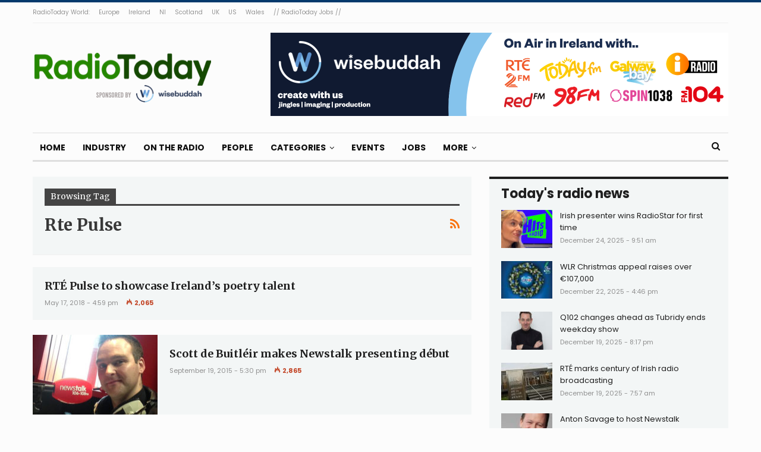

--- FILE ---
content_type: text/html; charset=UTF-8
request_url: https://radiotoday.ie/tag/rte-pulse/
body_size: 12241
content:
	<!DOCTYPE html>
		<!--[if IE 8]>
	<html class="ie ie8" lang="en-GB"> <![endif]-->
	<!--[if IE 9]>
	<html class="ie ie9" lang="en-GB"> <![endif]-->
	<!--[if gt IE 9]><!-->
<html lang="en-GB"> <!--<![endif]-->
	<head>
				<meta charset="UTF-8">
		<meta http-equiv="X-UA-Compatible" content="IE=edge">
		<meta name="viewport" content="width=device-width, initial-scale=1.0">
		<link rel="pingback" href="https://radiotoday.ie/xmlrpc.php"/>

		<title>rte pulse &#8211; RadioToday</title>
<meta name='robots' content='max-image-preview:large' />
	<style>img:is([sizes="auto" i], [sizes^="auto," i]) { contain-intrinsic-size: 3000px 1500px }</style>
	
<!-- Better Open Graph, Schema.org & Twitter Integration -->
<meta property="og:locale" content="en_gb"/>
<meta property="og:site_name" content="RadioToday"/>
<meta property="og:url" content="https://radiotoday.ie/tag/rte-pulse/"/>
<meta property="og:title" content="Archives"/>
<meta property="og:description" content="Ireland&#039;s radio industry news site"/>
<meta property="og:type" content="website"/>
<meta name="twitter:card" content="summary"/>
<meta name="twitter:url" content="https://radiotoday.ie/tag/rte-pulse/"/>
<meta name="twitter:title" content="Archives"/>
<meta name="twitter:description" content="Ireland&#039;s radio industry news site"/>
<!-- / Better Open Graph, Schema.org & Twitter Integration. -->
<link rel='dns-prefetch' href='//secure.gravatar.com' />
<link rel='dns-prefetch' href='//stats.wp.com' />
<link rel='dns-prefetch' href='//fonts.googleapis.com' />
<link rel='dns-prefetch' href='//v0.wordpress.com' />
<link rel='dns-prefetch' href='//widgets.wp.com' />
<link rel="alternate" type="application/rss+xml" title="RadioToday &raquo; Feed" href="https://radiotoday.ie/feed/" />
<link rel="alternate" type="application/rss+xml" title="RadioToday &raquo; Comments Feed" href="https://radiotoday.ie/comments/feed/" />
<link rel="alternate" type="application/rss+xml" title="RadioToday &raquo; rte pulse Tag Feed" href="https://radiotoday.ie/tag/rte-pulse/feed/" />
<script type="text/javascript">
/* <![CDATA[ */
window._wpemojiSettings = {"baseUrl":"https:\/\/s.w.org\/images\/core\/emoji\/16.0.1\/72x72\/","ext":".png","svgUrl":"https:\/\/s.w.org\/images\/core\/emoji\/16.0.1\/svg\/","svgExt":".svg","source":{"concatemoji":"https:\/\/radiotoday.ie\/wp-includes\/js\/wp-emoji-release.min.js?ver=6.8.3"}};
/*! This file is auto-generated */
!function(s,n){var o,i,e;function c(e){try{var t={supportTests:e,timestamp:(new Date).valueOf()};sessionStorage.setItem(o,JSON.stringify(t))}catch(e){}}function p(e,t,n){e.clearRect(0,0,e.canvas.width,e.canvas.height),e.fillText(t,0,0);var t=new Uint32Array(e.getImageData(0,0,e.canvas.width,e.canvas.height).data),a=(e.clearRect(0,0,e.canvas.width,e.canvas.height),e.fillText(n,0,0),new Uint32Array(e.getImageData(0,0,e.canvas.width,e.canvas.height).data));return t.every(function(e,t){return e===a[t]})}function u(e,t){e.clearRect(0,0,e.canvas.width,e.canvas.height),e.fillText(t,0,0);for(var n=e.getImageData(16,16,1,1),a=0;a<n.data.length;a++)if(0!==n.data[a])return!1;return!0}function f(e,t,n,a){switch(t){case"flag":return n(e,"\ud83c\udff3\ufe0f\u200d\u26a7\ufe0f","\ud83c\udff3\ufe0f\u200b\u26a7\ufe0f")?!1:!n(e,"\ud83c\udde8\ud83c\uddf6","\ud83c\udde8\u200b\ud83c\uddf6")&&!n(e,"\ud83c\udff4\udb40\udc67\udb40\udc62\udb40\udc65\udb40\udc6e\udb40\udc67\udb40\udc7f","\ud83c\udff4\u200b\udb40\udc67\u200b\udb40\udc62\u200b\udb40\udc65\u200b\udb40\udc6e\u200b\udb40\udc67\u200b\udb40\udc7f");case"emoji":return!a(e,"\ud83e\udedf")}return!1}function g(e,t,n,a){var r="undefined"!=typeof WorkerGlobalScope&&self instanceof WorkerGlobalScope?new OffscreenCanvas(300,150):s.createElement("canvas"),o=r.getContext("2d",{willReadFrequently:!0}),i=(o.textBaseline="top",o.font="600 32px Arial",{});return e.forEach(function(e){i[e]=t(o,e,n,a)}),i}function t(e){var t=s.createElement("script");t.src=e,t.defer=!0,s.head.appendChild(t)}"undefined"!=typeof Promise&&(o="wpEmojiSettingsSupports",i=["flag","emoji"],n.supports={everything:!0,everythingExceptFlag:!0},e=new Promise(function(e){s.addEventListener("DOMContentLoaded",e,{once:!0})}),new Promise(function(t){var n=function(){try{var e=JSON.parse(sessionStorage.getItem(o));if("object"==typeof e&&"number"==typeof e.timestamp&&(new Date).valueOf()<e.timestamp+604800&&"object"==typeof e.supportTests)return e.supportTests}catch(e){}return null}();if(!n){if("undefined"!=typeof Worker&&"undefined"!=typeof OffscreenCanvas&&"undefined"!=typeof URL&&URL.createObjectURL&&"undefined"!=typeof Blob)try{var e="postMessage("+g.toString()+"("+[JSON.stringify(i),f.toString(),p.toString(),u.toString()].join(",")+"));",a=new Blob([e],{type:"text/javascript"}),r=new Worker(URL.createObjectURL(a),{name:"wpTestEmojiSupports"});return void(r.onmessage=function(e){c(n=e.data),r.terminate(),t(n)})}catch(e){}c(n=g(i,f,p,u))}t(n)}).then(function(e){for(var t in e)n.supports[t]=e[t],n.supports.everything=n.supports.everything&&n.supports[t],"flag"!==t&&(n.supports.everythingExceptFlag=n.supports.everythingExceptFlag&&n.supports[t]);n.supports.everythingExceptFlag=n.supports.everythingExceptFlag&&!n.supports.flag,n.DOMReady=!1,n.readyCallback=function(){n.DOMReady=!0}}).then(function(){return e}).then(function(){var e;n.supports.everything||(n.readyCallback(),(e=n.source||{}).concatemoji?t(e.concatemoji):e.wpemoji&&e.twemoji&&(t(e.twemoji),t(e.wpemoji)))}))}((window,document),window._wpemojiSettings);
/* ]]> */
</script>
<style id='wp-emoji-styles-inline-css' type='text/css'>

	img.wp-smiley, img.emoji {
		display: inline !important;
		border: none !important;
		box-shadow: none !important;
		height: 1em !important;
		width: 1em !important;
		margin: 0 0.07em !important;
		vertical-align: -0.1em !important;
		background: none !important;
		padding: 0 !important;
	}
</style>
<style id='autoblue-comments-style-inline-css' type='text/css'>
.wp-block-autoblue-comment-template{list-style:none;margin:0;padding-left:0}.wp-block-autoblue-comment{display:grid;grid-template-columns:50px 1fr;grid-column-gap:16px}.wp-block-autoblue-comment>*{grid-column:2}.wp-block-autoblue-comment+.wp-block-autoblue-comment{margin-top:24px}.wp-block-autoblue-comment-avatar{grid-column:1;grid-row:span 4}.wp-block-autoblue-comment-avatar img{aspect-ratio:1/1;border-radius:50%;object-fit:cover;object-position:center;width:100%}.wp-block-autoblue-comment-author{align-items:center;display:flex;flex-wrap:wrap;gap:8px}.wp-block-autoblue-comment-author__name{font-weight:700}.wp-block-autoblue-comment-author__handle{opacity:.7}.wp-block-autoblue-comments-comment-text{margin:8px 0}.wp-block-autoblue-comment-date{font-size:80%;opacity:.7}.wp-block-autoblue-comment-replies{list-style:none;margin-top:24px;padding-left:0}.wp-block-autoblue-comment .wp-block-autoblue-comment .wp-block-autoblue-comment .wp-block-autoblue-comment-replies{grid-column:span 2}

</style>
<link rel='stylesheet' id='mediaelement-css' href='https://radiotoday.ie/wp-includes/js/mediaelement/mediaelementplayer-legacy.min.css?ver=4.2.17' type='text/css' media='all' />
<link rel='stylesheet' id='wp-mediaelement-css' href='https://radiotoday.ie/wp-includes/js/mediaelement/wp-mediaelement.min.css?ver=6.8.3' type='text/css' media='all' />
<style id='jetpack-sharing-buttons-style-inline-css' type='text/css'>
.jetpack-sharing-buttons__services-list{display:flex;flex-direction:row;flex-wrap:wrap;gap:0;list-style-type:none;margin:5px;padding:0}.jetpack-sharing-buttons__services-list.has-small-icon-size{font-size:12px}.jetpack-sharing-buttons__services-list.has-normal-icon-size{font-size:16px}.jetpack-sharing-buttons__services-list.has-large-icon-size{font-size:24px}.jetpack-sharing-buttons__services-list.has-huge-icon-size{font-size:36px}@media print{.jetpack-sharing-buttons__services-list{display:none!important}}.editor-styles-wrapper .wp-block-jetpack-sharing-buttons{gap:0;padding-inline-start:0}ul.jetpack-sharing-buttons__services-list.has-background{padding:1.25em 2.375em}
</style>
<link rel='stylesheet' id='contact-form-7-css' href='https://radiotoday.ie/wp-content/plugins/contact-form-7/includes/css/styles.css?ver=6.0.6' type='text/css' media='all' />
<style id='akismet-widget-style-inline-css' type='text/css'>

			.a-stats {
				--akismet-color-mid-green: #357b49;
				--akismet-color-white: #fff;
				--akismet-color-light-grey: #f6f7f7;

				max-width: 350px;
				width: auto;
			}

			.a-stats * {
				all: unset;
				box-sizing: border-box;
			}

			.a-stats strong {
				font-weight: 600;
			}

			.a-stats a.a-stats__link,
			.a-stats a.a-stats__link:visited,
			.a-stats a.a-stats__link:active {
				background: var(--akismet-color-mid-green);
				border: none;
				box-shadow: none;
				border-radius: 8px;
				color: var(--akismet-color-white);
				cursor: pointer;
				display: block;
				font-family: -apple-system, BlinkMacSystemFont, 'Segoe UI', 'Roboto', 'Oxygen-Sans', 'Ubuntu', 'Cantarell', 'Helvetica Neue', sans-serif;
				font-weight: 500;
				padding: 12px;
				text-align: center;
				text-decoration: none;
				transition: all 0.2s ease;
			}

			/* Extra specificity to deal with TwentyTwentyOne focus style */
			.widget .a-stats a.a-stats__link:focus {
				background: var(--akismet-color-mid-green);
				color: var(--akismet-color-white);
				text-decoration: none;
			}

			.a-stats a.a-stats__link:hover {
				filter: brightness(110%);
				box-shadow: 0 4px 12px rgba(0, 0, 0, 0.06), 0 0 2px rgba(0, 0, 0, 0.16);
			}

			.a-stats .count {
				color: var(--akismet-color-white);
				display: block;
				font-size: 1.5em;
				line-height: 1.4;
				padding: 0 13px;
				white-space: nowrap;
			}
		
</style>
<link rel='stylesheet' id='better-framework-main-fonts-css' href='https://fonts.googleapis.com/css?family=Poppins:400,700,800,600%7CMerriweather:700,400%7CRoboto:400&#038;display=swap' type='text/css' media='all' />
<script type="text/javascript" src="https://radiotoday.ie/wp-includes/js/jquery/jquery.min.js?ver=3.7.1" id="jquery-core-js"></script>
<script type="text/javascript" src="https://radiotoday.ie/wp-includes/js/jquery/jquery-migrate.min.js?ver=3.4.1" id="jquery-migrate-js"></script>
<!--[if lt IE 9]>
<script type="text/javascript" src="https://radiotoday.ie/wp-content/themes/publisher/includes/libs/better-framework/assets/js/html5shiv.min.js?ver=3.15.0" id="bf-html5shiv-js"></script>
<![endif]-->
<!--[if lt IE 9]>
<script type="text/javascript" src="https://radiotoday.ie/wp-content/themes/publisher/includes/libs/better-framework/assets/js/respond.min.js?ver=3.15.0" id="bf-respond-js"></script>
<![endif]-->
<link rel="https://api.w.org/" href="https://radiotoday.ie/wp-json/" /><link rel="alternate" title="JSON" type="application/json" href="https://radiotoday.ie/wp-json/wp/v2/tags/37" /><link rel="EditURI" type="application/rsd+xml" title="RSD" href="https://radiotoday.ie/xmlrpc.php?rsd" />
<meta name="generator" content="WordPress 6.8.3" />
	<style>img#wpstats{display:none}</style>
					<link rel="shortcut icon" href="https://radiotoday.ie/wp-content/uploads/2022/10/SQUARE-IRELAND.jpg">			<link rel="apple-touch-icon" href="https://radiotoday.ie/wp-content/uploads/2022/10/SQUARE-IRELAND.jpg">			<link rel="apple-touch-icon" sizes="114x114" href="https://radiotoday.ie/wp-content/uploads/2022/10/SQUARE-IRELAND.jpg">			<link rel="apple-touch-icon" sizes="72x72" href="https://radiotoday.ie/wp-content/uploads/2022/10/SQUARE-IRELAND.jpg">			<link rel="apple-touch-icon" sizes="144x144" href="https://radiotoday.ie/wp-content/uploads/2022/10/SQUARE-IRELAND.jpg">      <meta name="onesignal" content="wordpress-plugin"/>
            <script>

      window.OneSignalDeferred = window.OneSignalDeferred || [];

      OneSignalDeferred.push(function(OneSignal) {
        var oneSignal_options = {};
        window._oneSignalInitOptions = oneSignal_options;

        oneSignal_options['serviceWorkerParam'] = { scope: '/' };
oneSignal_options['serviceWorkerPath'] = 'OneSignalSDKWorker.js.php';

        OneSignal.Notifications.setDefaultUrl("https://radiotoday.ie");

        oneSignal_options['wordpress'] = true;
oneSignal_options['appId'] = '55774bda-dc85-44fa-9c13-70c3ca4587a8';
oneSignal_options['allowLocalhostAsSecureOrigin'] = true;
oneSignal_options['welcomeNotification'] = { };
oneSignal_options['welcomeNotification']['title'] = "";
oneSignal_options['welcomeNotification']['message'] = "";
oneSignal_options['path'] = "https://radiotoday.ie/wp-content/plugins/onesignal-free-web-push-notifications/sdk_files/";
oneSignal_options['safari_web_id'] = "radiotodayie";
oneSignal_options['promptOptions'] = { };
oneSignal_options['notifyButton'] = { };
oneSignal_options['notifyButton']['enable'] = true;
oneSignal_options['notifyButton']['position'] = 'bottom-right';
oneSignal_options['notifyButton']['theme'] = 'default';
oneSignal_options['notifyButton']['size'] = 'medium';
oneSignal_options['notifyButton']['showCredit'] = true;
oneSignal_options['notifyButton']['text'] = {};
              OneSignal.init(window._oneSignalInitOptions);
              OneSignal.Slidedown.promptPush()      });

      function documentInitOneSignal() {
        var oneSignal_elements = document.getElementsByClassName("OneSignal-prompt");

        var oneSignalLinkClickHandler = function(event) { OneSignal.Notifications.requestPermission(); event.preventDefault(); };        for(var i = 0; i < oneSignal_elements.length; i++)
          oneSignal_elements[i].addEventListener('click', oneSignalLinkClickHandler, false);
      }

      if (document.readyState === 'complete') {
           documentInitOneSignal();
      }
      else {
           window.addEventListener("load", function(event){
               documentInitOneSignal();
          });
      }
    </script>
<meta name="generator" content="Powered by WPBakery Page Builder - drag and drop page builder for WordPress."/>
<script type="application/ld+json">{
    "@context": "http://schema.org/",
    "@type": "Organization",
    "@id": "#organization",
    "logo": {
        "@type": "ImageObject",
        "url": "https://radiotoday.ie/wp-content/uploads/2019/10/RADIOTODAY-IRELAND-4.png"
    },
    "url": "https://radiotoday.ie/",
    "name": "RadioToday",
    "description": "Ireland&#039;s radio industry news site"
}</script>
<script type="application/ld+json">{
    "@context": "http://schema.org/",
    "@type": "WebSite",
    "name": "RadioToday",
    "alternateName": "Ireland&#039;s radio industry news site",
    "url": "https://radiotoday.ie/"
}</script>
<link rel='stylesheet' id='bf-minifed-css-1' href='https://radiotoday.ie/wp-content/bs-booster-cache/99d8f5304a58ae1453ed6e11154190ed.css' type='text/css' media='all' />
<link rel='stylesheet' id='7.11.0-1765368173' href='https://radiotoday.ie/wp-content/bs-booster-cache/ce85b75219065edf4506300bac3e646d.css' type='text/css' media='all' />

<!-- BetterFramework Head Inline CSS -->
<style>
.post-meta.single-post-meta .post-author-name {
max-width: 200px;
}


.post-template-14 .single-featured {
    display: block !important;
}

.supportHideBack {
    transform: scale(1.1);
    background-color: unset !important;
    border: unset !important;
}
.post-template-14 .post-header-inner{
margin-bottom: 0px!important;}

.listing-item-classic-2 .featured {
    border: 1px solid #dddddd;
}


</style>
<!-- /BetterFramework Head Inline CSS-->
<noscript><style> .wpb_animate_when_almost_visible { opacity: 1; }</style></noscript>	</head>

<body class="archive tag tag-rte-pulse tag-37 wp-theme-publisher bs-theme bs-publisher bs-publisher-colorful-magazine active-light-box active-top-line ltr close-rh page-layout-2-col page-layout-2-col-right full-width active-sticky-sidebar main-menu-sticky-smart main-menu-boxed active-ajax-search  bs-show-ha bs-show-ha-a wpb-js-composer js-comp-ver-6.7.0 vc_responsive bs-ll-a" dir="ltr">
		<div class="main-wrap content-main-wrap">
			<header id="header" class="site-header header-style-2 boxed" itemscope="itemscope" itemtype="https://schema.org/WPHeader">

		<section class="topbar topbar-style-1 hidden-xs hidden-xs">
	<div class="content-wrap">
		<div class="container">
			<div class="topbar-inner clearfix">

				
				<div class="section-menu">
						<div id="menu-top" class="menu top-menu-wrapper" role="navigation" itemscope="itemscope" itemtype="https://schema.org/SiteNavigationElement">
		<nav class="top-menu-container">

			<ul id="top-navigation" class="top-menu menu clearfix bsm-pure">
				<li id="menu-item-15383" class="menu-item menu-item-type-custom menu-item-object-custom better-anim-fade menu-item-15383"><a href="https://radio.today">RadioToday World:</a></li>
<li id="menu-item-15386" class="menu-item menu-item-type-custom menu-item-object-custom better-anim-fade menu-item-15386"><a href="https://radio.today/europe">Europe</a></li>
<li id="menu-item-15387" class="menu-item menu-item-type-custom menu-item-object-custom menu-item-home better-anim-fade menu-item-15387"><a href="https://radiotoday.ie">Ireland</a></li>
<li id="menu-item-20764" class="menu-item menu-item-type-custom menu-item-object-custom better-anim-fade menu-item-20764"><a href="https://radiotoday.co.uk/ni">NI</a></li>
<li id="menu-item-20713" class="menu-item menu-item-type-custom menu-item-object-custom better-anim-fade menu-item-20713"><a href="https://radiotoday.co.uk/scotland">Scotland</a></li>
<li id="menu-item-15388" class="menu-item menu-item-type-custom menu-item-object-custom better-anim-fade menu-item-15388"><a href="https://radiotoday.co.uk">UK</a></li>
<li id="menu-item-15385" class="menu-item menu-item-type-custom menu-item-object-custom better-anim-fade menu-item-15385"><a href="http://radio.today/us">US</a></li>
<li id="menu-item-20712" class="menu-item menu-item-type-custom menu-item-object-custom better-anim-fade menu-item-20712"><a href="https://radiotoday.co.uk/wales">Wales</a></li>
<li id="menu-item-16447" class="menu-item menu-item-type-custom menu-item-object-custom better-anim-fade menu-item-16447"><a href="https://radiotodayjobs.com">// RadioToday Jobs //</a></li>
			</ul>

		</nav>
	</div>
				</div>
			</div>
		</div>
	</div>
</section>
		<div class="header-inner">
			<div class="content-wrap">
				<div class="container">
					<div class="row">
						<div class="row-height">
							<div class="logo-col col-xs-4">
								<div class="col-inside">
									<div id="site-branding" class="site-branding">
	<p  id="site-title" class="logo h1 img-logo">
	<a href="https://radiotoday.ie/" itemprop="url" rel="home">
					<img id="site-logo" src="https://radiotoday.ie/wp-content/uploads/2019/10/RADIOTODAY-IRELAND-4.png"
			     alt="RadioToday"  data-bsrjs="https://radiotoday.ie/wp-content/uploads/2020/12/RADIOTODAY-IRELAND-L.png"  />

			<span class="site-title">RadioToday - Ireland&#039;s radio industry news site</span>
				</a>
</p>
</div><!-- .site-branding -->
								</div>
							</div>
															<div class="sidebar-col col-xs-8">
									<div class="col-inside">
										<aside id="sidebar" class="sidebar" role="complementary" itemscope="itemscope" itemtype="https://schema.org/WPSideBar">
											<div class="etpxrd etpxrd-pubadban etpxrd-show-desktop etpxrd-show-tablet-portrait etpxrd-show-tablet-landscape etpxrd-show-phone etpxrd-loc-header_aside_logo etpxrd-align-right etpxrd-column-1 etpxrd-clearfix no-bg-box-model"><div id="etpxrd-18574-1963415269" class="etpxrd-container etpxrd-type-image " itemscope="" itemtype="https://schema.org/WPAdBlock" data-adid="18574" data-type="image"><a itemprop="url" class="etpxrd-link" href="https://todayl.ink/WBIE" target="_blank" ><img class="etpxrd-image" src="https://radiotoday.ie/wp-content/uploads/2024/07/radiotoday.ie-770x140-1.png" alt="Wisebuddah November 2020" /></a></div></div>										</aside>
									</div>
								</div>
														</div>
					</div>
				</div>
			</div>
		</div>

		<div id="menu-main" class="menu main-menu-wrapper show-search-item menu-actions-btn-width-1" role="navigation" itemscope="itemscope" itemtype="https://schema.org/SiteNavigationElement">
	<div class="main-menu-inner">
		<div class="content-wrap">
			<div class="container">

				<nav class="main-menu-container">
					<ul id="main-navigation" class="main-menu menu bsm-pure clearfix">
						<li id="menu-item-20711" class="menu-item menu-item-type-custom menu-item-object-custom menu-item-home better-anim-fade menu-item-20711"><a href="https://radiotoday.ie">Home</a></li>
<li id="menu-item-20761" class="menu-item menu-item-type-post_type menu-item-object-page better-anim-fade menu-item-20761"><a href="https://radiotoday.ie/industry/">Industry</a></li>
<li id="menu-item-20762" class="menu-item menu-item-type-post_type menu-item-object-page better-anim-fade menu-item-20762"><a href="https://radiotoday.ie/ontheradio/">On The Radio</a></li>
<li id="menu-item-20763" class="menu-item menu-item-type-post_type menu-item-object-page better-anim-fade menu-item-20763"><a href="https://radiotoday.ie/people/">People</a></li>
<li id="menu-item-15399" class="menu-item menu-item-type-post_type menu-item-object-page menu-item-has-children better-anim-fade menu-item-15399"><a href="https://radiotoday.ie/archive/">Categories</a>
<ul class="sub-menu">
	<li id="menu-item-15393" class="menu-item menu-item-type-taxonomy menu-item-object-category menu-term-9 better-anim-fade menu-item-15393"><a href="https://radiotoday.ie/category/opinion/">Opinion</a></li>
	<li id="menu-item-15394" class="menu-item menu-item-type-taxonomy menu-item-object-category menu-term-494 better-anim-fade menu-item-15394"><a href="https://radiotoday.ie/category/awards/">Awards</a></li>
	<li id="menu-item-15400" class="menu-item menu-item-type-post_type menu-item-object-page better-anim-fade menu-item-15400"><a href="https://radiotoday.ie/archive/">Archive</a></li>
</ul>
</li>
<li id="menu-item-21044" class="menu-item menu-item-type-post_type menu-item-object-page better-anim-fade menu-item-21044"><a href="https://radiotoday.ie/events/">Events</a></li>
<li id="menu-item-15595" class="menu-item menu-item-type-custom menu-item-object-custom better-anim-fade menu-item-15595"><a href="https://radiotodayjobs.com/jobs/advanced-search?country=Republic+of+Ireland&#038;results=1">Jobs</a></li>
<li id="menu-item-20760" class="menu-item menu-item-type-post_type menu-item-object-page menu-item-has-children better-anim-fade menu-item-20760"><a href="https://radiotoday.ie/contact/">More</a>
<ul class="sub-menu">
	<li id="menu-item-15521" class="menu-item menu-item-type-custom menu-item-object-custom better-anim-fade menu-item-15521"><a href="http://radiotodaylive.com">Live</a></li>
	<li id="menu-item-15507" class="menu-item menu-item-type-post_type menu-item-object-page better-anim-fade menu-item-15507"><a href="https://radiotoday.ie/contact/">Contact</a></li>
	<li id="menu-item-15508" class="menu-item menu-item-type-post_type menu-item-object-page better-anim-fade menu-item-15508"><a href="https://radiotoday.ie/advertise/">Advertise</a></li>
	<li id="menu-item-20349" class="menu-item menu-item-type-post_type menu-item-object-page menu-item-privacy-policy better-anim-fade menu-item-20349"><a href="https://radiotoday.ie/privacy/">Privacy</a></li>
</ul>
</li>
					</ul><!-- #main-navigation -->
											<div class="menu-action-buttons width-1">
															<div class="search-container close">
									<span class="search-handler"><i class="fa fa-search"></i></span>

									<div class="search-box clearfix">
										<form role="search" method="get" class="search-form clearfix" action="https://radiotoday.ie">
	<input type="search" class="search-field"
	       placeholder="Search..."
	       value="" name="s"
	       title="Search for:"
	       autocomplete="off">
	<input type="submit" class="search-submit" value="Search">
</form><!-- .search-form -->
									</div>
								</div>
														</div>
										</nav><!-- .main-menu-container -->

			</div>
		</div>
	</div>
</div><!-- .menu -->
	</header><!-- .header -->
	<div class="rh-header clearfix light deferred-block-exclude">
		<div class="rh-container clearfix">

			<div class="menu-container close">
				<span class="menu-handler"><span class="lines"></span></span>
			</div><!-- .menu-container -->

			<div class="logo-container rh-img-logo">
				<a href="https://radiotoday.ie/" itemprop="url" rel="home">
											<img src="https://radiotoday.ie/wp-content/uploads/2020/12/RADIOTODAY-IRELAND-L.png"
						     alt="RadioToday"  data-bsrjs="https://radiotoday.ie/wp-content/uploads/2020/12/RADIOTODAY-IRELAND-L.png"  />				</a>
			</div><!-- .logo-container -->
		</div><!-- .rh-container -->
	</div><!-- .rh-header -->
<div class="content-wrap">
		<main id="content" class="content-container">

		<div class="container layout-2-col layout-2-col-1 layout-right-sidebar">
			<div class="row main-section">
										<div class="col-sm-8 content-column">
							<section class="archive-title tag-title with-action">
	<div class="pre-title"><span>Browsing Tag</span></div>

	<div class="actions-container">
		<a class="rss-link" href="https://radiotoday.ie/tag/rte-pulse/feed/"><i class="fa fa-rss"></i></a>
	</div>

	<h1 class="page-heading"><span class="h-title">rte pulse</span></h1>

	</section>
	<div class="listing listing-blog listing-blog-1 clearfix  columns-1">
		<article class="post-15100 type-post format-standard has-post-thumbnail   listing-item listing-item-blog  listing-item-blog-1 main-term-3 bsw-7 ">
		<div class="item-inner clearfix">
			<h2 class="title">			<a href="https://radiotoday.ie/2018/05/rte-pulse-to-showcase-irelands-poetry-talent/" class="post-url post-title">
				RTÉ Pulse to showcase Ireland’s poetry talent			</a>
			</h2>		<div class="post-meta">

							<span class="time"><time class="post-published updated"
				                         datetime="2018-05-17T16:59:30+01:00">May 17, 2018 - 4:59 pm</time></span>
				<span class="views post-meta-views rank-2000" data-bpv-post="15100"><i class="bf-icon  bsfi-fire-3"></i>2,065</span>		</div>
				</div>
	</article>
	<article class="post-11820 type-post format-standard has-post-thumbnail   listing-item listing-item-blog  listing-item-blog-1 main-term-29 bsw-7 ">
		<div class="item-inner clearfix">
							<div class="featured clearfix">
										<a  title="Scott de Buitléir makes Newstalk presenting début" data-src="https://radiotoday.ie/wp-content/uploads/2015/09/scott-nt-210x136.jpg" data-bs-srcset="{&quot;baseurl&quot;:&quot;https:\/\/radiotoday.ie\/wp-content\/uploads\/2015\/09\/&quot;,&quot;sizes&quot;:{&quot;86&quot;:&quot;scott-nt-86x64.jpg&quot;,&quot;210&quot;:&quot;scott-nt-210x136.jpg&quot;,&quot;279&quot;:&quot;scott-nt-279x220.jpg&quot;,&quot;357&quot;:&quot;scott-nt-357x210.jpg&quot;,&quot;650&quot;:&quot;scott-nt.jpg&quot;}}"							class="img-holder" href="https://radiotoday.ie/2015/09/scott-de-buitleir-makes-newstalk-presenting-debut/"></a>
									</div>
			<h2 class="title">			<a href="https://radiotoday.ie/2015/09/scott-de-buitleir-makes-newstalk-presenting-debut/" class="post-url post-title">
				Scott de Buitléir makes Newstalk presenting début			</a>
			</h2>		<div class="post-meta">

							<span class="time"><time class="post-published updated"
				                         datetime="2015-09-19T17:30:54+01:00">September 19, 2015 - 5:30 pm</time></span>
				<span class="views post-meta-views rank-2000" data-bpv-post="11820"><i class="bf-icon  bsfi-fire-3"></i>2,865</span>		</div>
				</div>
	</article>
	<article class="post-10813 type-post format-standard has-post-thumbnail   listing-item listing-item-blog  listing-item-blog-1 main-term-3 bsw-7 ">
		<div class="item-inner clearfix">
							<div class="featured clearfix">
										<a  title="Scott De Buitléir quits RTÉ Pulse" data-src="https://radiotoday.ie/wp-content/uploads/2015/05/scott-210x136.jpg" data-bs-srcset="{&quot;baseurl&quot;:&quot;https:\/\/radiotoday.ie\/wp-content\/uploads\/2015\/05\/&quot;,&quot;sizes&quot;:{&quot;86&quot;:&quot;scott-86x64.jpg&quot;,&quot;210&quot;:&quot;scott-210x136.jpg&quot;,&quot;279&quot;:&quot;scott-279x220.jpg&quot;,&quot;357&quot;:&quot;scott-357x210.jpg&quot;,&quot;508&quot;:&quot;scott.jpg&quot;}}"							class="img-holder" href="https://radiotoday.ie/2015/05/scott-de-buitleir-quits-rte-pulse/"></a>
									</div>
			<h2 class="title">			<a href="https://radiotoday.ie/2015/05/scott-de-buitleir-quits-rte-pulse/" class="post-url post-title">
				Scott De Buitléir quits RTÉ Pulse			</a>
			</h2>		<div class="post-meta">

							<span class="time"><time class="post-published updated"
				                         datetime="2015-05-07T17:43:51+01:00">May 7, 2015 - 5:43 pm</time></span>
				<span class="views post-meta-views rank-3500" data-bpv-post="10813"><i class="bf-icon  bsfi-fire-4"></i>5,140</span>		</div>
				</div>
	</article>
	<article class="post-10334 type-post format-standard has-post-thumbnail   listing-item listing-item-blog  listing-item-blog-1 main-term-29 bsw-7 ">
		<div class="item-inner clearfix">
							<div class="featured clearfix">
										<a  title="DJ Mo-K joins RTÉ 2fm for urban music show" data-src="https://radiotoday.ie/wp-content/uploads/2015/03/650mok-210x136.jpg" data-bs-srcset="{&quot;baseurl&quot;:&quot;https:\/\/radiotoday.ie\/wp-content\/uploads\/2015\/03\/&quot;,&quot;sizes&quot;:{&quot;86&quot;:&quot;650mok-86x64.jpg&quot;,&quot;210&quot;:&quot;650mok-210x136.jpg&quot;,&quot;279&quot;:&quot;650mok-279x220.jpg&quot;,&quot;357&quot;:&quot;650mok-357x210.jpg&quot;,&quot;650&quot;:&quot;650mok.jpg&quot;}}"							class="img-holder" href="https://radiotoday.ie/2015/03/dj-mo-k-joins-rte-2fm-for-urban-music-show/"></a>
									</div>
			<h2 class="title">			<a href="https://radiotoday.ie/2015/03/dj-mo-k-joins-rte-2fm-for-urban-music-show/" class="post-url post-title">
				DJ Mo-K joins RTÉ 2fm for urban music show			</a>
			</h2>		<div class="post-meta">

							<span class="time"><time class="post-published updated"
				                         datetime="2015-03-11T13:13:33+01:00">March 11, 2015 - 1:13 pm</time></span>
				<span class="views post-meta-views rank-3500" data-bpv-post="10334"><i class="bf-icon  bsfi-fire-4"></i>4,013</span>		</div>
				</div>
	</article>
	<article class="post-7546 type-post format-standard has-post-thumbnail   listing-item listing-item-blog  listing-item-blog-1 main-term-3 bsw-7 ">
		<div class="item-inner clearfix">
							<div class="featured clearfix">
										<a  title="Cosmo goes international with new Podcast" data-src="https://radiotoday.ie/wp-content/uploads/2014/02/640scott-210x136.jpg" data-bs-srcset="{&quot;baseurl&quot;:&quot;https:\/\/radiotoday.ie\/wp-content\/uploads\/2014\/02\/&quot;,&quot;sizes&quot;:{&quot;86&quot;:&quot;640scott-86x64.jpg&quot;,&quot;210&quot;:&quot;640scott-210x136.jpg&quot;,&quot;279&quot;:&quot;640scott-279x220.jpg&quot;,&quot;357&quot;:&quot;640scott-357x210.jpg&quot;,&quot;640&quot;:&quot;640scott.jpg&quot;}}"							class="img-holder" href="https://radiotoday.ie/2014/02/cosmo-goes-international-with-new-podcast/"></a>
									</div>
			<h2 class="title">			<a href="https://radiotoday.ie/2014/02/cosmo-goes-international-with-new-podcast/" class="post-url post-title">
				Cosmo goes international with new Podcast			</a>
			</h2>		<div class="post-meta">

							<span class="time"><time class="post-published updated"
				                         datetime="2014-02-24T11:21:57+01:00">February 24, 2014 - 11:21 am</time></span>
				<span class="views post-meta-views rank-2000" data-bpv-post="7546"><i class="bf-icon  bsfi-fire-3"></i>2,606</span>		</div>
				</div>
	</article>
	<article class="post-7054 type-post format-standard has-post-thumbnail   listing-item listing-item-blog  listing-item-blog-1 main-term-3 bsw-7 ">
		<div class="item-inner clearfix">
							<div class="featured clearfix">
										<a  title="Community radio show goes national on RTÉ" data-src="https://radiotoday.ie/wp-content/uploads/2014/01/640rtepulse-210x136.png" data-bs-srcset="{&quot;baseurl&quot;:&quot;https:\/\/radiotoday.ie\/wp-content\/uploads\/2014\/01\/&quot;,&quot;sizes&quot;:{&quot;86&quot;:&quot;640rtepulse-86x64.png&quot;,&quot;210&quot;:&quot;640rtepulse-210x136.png&quot;,&quot;279&quot;:&quot;640rtepulse-279x220.png&quot;,&quot;357&quot;:&quot;640rtepulse-357x210.png&quot;,&quot;640&quot;:&quot;640rtepulse.png&quot;}}"							class="img-holder" href="https://radiotoday.ie/2014/01/community-radio-show-goes-national-on-rte/"></a>
									</div>
			<h2 class="title">			<a href="https://radiotoday.ie/2014/01/community-radio-show-goes-national-on-rte/" class="post-url post-title">
				Community radio show goes national on RTÉ			</a>
			</h2>		<div class="post-meta">

							<span class="time"><time class="post-published updated"
				                         datetime="2014-01-21T09:06:13+01:00">January 21, 2014 - 9:06 am</time></span>
				<span class="views post-meta-views rank-2000" data-bpv-post="7054"><i class="bf-icon  bsfi-fire-3"></i>3,169</span>		</div>
				</div>
	</article>
	<article class="post-1209 type-post format-standard has-post-thumbnail   listing-item listing-item-blog  listing-item-blog-1 main-term-3 bsw-7 ">
		<div class="item-inner clearfix">
							<div class="featured clearfix">
										<a  title="Pulse welcomes Ferry Corsten for special" data-src="https://radiotoday.ie/wp-content/uploads/2013/01/rtepulse-210x136.jpg" data-bs-srcset="{&quot;baseurl&quot;:&quot;https:\/\/radiotoday.ie\/wp-content\/uploads\/2013\/01\/&quot;,&quot;sizes&quot;:{&quot;86&quot;:&quot;rtepulse-86x64.jpg&quot;,&quot;210&quot;:&quot;rtepulse-210x136.jpg&quot;,&quot;275&quot;:&quot;rtepulse.jpg&quot;}}"							class="img-holder" href="https://radiotoday.ie/2013/05/pulse-welcomes-ferry-corsten-for-special/"></a>
									</div>
			<h2 class="title">			<a href="https://radiotoday.ie/2013/05/pulse-welcomes-ferry-corsten-for-special/" class="post-url post-title">
				Pulse welcomes Ferry Corsten for special			</a>
			</h2>		<div class="post-meta">

							<span class="time"><time class="post-published updated"
				                         datetime="2013-05-29T09:32:19+01:00">May 29, 2013 - 9:32 am</time></span>
				<span class="views post-meta-views rank-2000" data-bpv-post="1209"><i class="bf-icon  bsfi-fire-3"></i>2,009</span>		</div>
				</div>
	</article>
	<article class="post-638 type-post format-standard has-post-thumbnail   listing-item listing-item-blog  listing-item-blog-1 main-term-3 bsw-7 ">
		<div class="item-inner clearfix">
							<div class="featured clearfix">
										<a  title="Roger Sanchez Podcast to air on RTÉ Pulse" data-src="https://radiotoday.ie/wp-content/uploads/2013/01/rtepulse-210x136.jpg" data-bs-srcset="{&quot;baseurl&quot;:&quot;https:\/\/radiotoday.ie\/wp-content\/uploads\/2013\/01\/&quot;,&quot;sizes&quot;:{&quot;86&quot;:&quot;rtepulse-86x64.jpg&quot;,&quot;210&quot;:&quot;rtepulse-210x136.jpg&quot;,&quot;275&quot;:&quot;rtepulse.jpg&quot;}}"							class="img-holder" href="https://radiotoday.ie/2013/03/roger-sanchez-podcast-to-air-on-rte-pulse/"></a>
									</div>
			<h2 class="title">			<a href="https://radiotoday.ie/2013/03/roger-sanchez-podcast-to-air-on-rte-pulse/" class="post-url post-title">
				Roger Sanchez Podcast to air on RTÉ Pulse			</a>
			</h2>		<div class="post-meta">

							<span class="time"><time class="post-published updated"
				                         datetime="2013-03-01T09:45:29+01:00">March 1, 2013 - 9:45 am</time></span>
				<span class="views post-meta-views rank-1000" data-bpv-post="638"><i class="bf-icon  bsfi-fire-2"></i>1,969</span>		</div>
				</div>
	</article>
	<article class="post-282 type-post format-standard has-post-thumbnail   listing-item listing-item-blog  listing-item-blog-1 main-term-3 bsw-7 ">
		<div class="item-inner clearfix">
							<div class="featured clearfix">
										<a  title="RTÉ Pulse goes on 94.3FM for eight weeks" data-src="https://radiotoday.ie/wp-content/themes/publisher/images/default-thumb/publisher-sm.png"							class="img-holder" href="https://radiotoday.ie/2013/01/rte-pulse-goes-on-94-3fm-for-eight-weeks/"></a>
									</div>
			<h2 class="title">			<a href="https://radiotoday.ie/2013/01/rte-pulse-goes-on-94-3fm-for-eight-weeks/" class="post-url post-title">
				RTÉ Pulse goes on 94.3FM for eight weeks			</a>
			</h2>		<div class="post-meta">

							<span class="time"><time class="post-published updated"
				                         datetime="2013-01-15T10:12:49+01:00">January 15, 2013 - 10:12 am</time></span>
				<span class="views post-meta-views rank-2000" data-bpv-post="282"><i class="bf-icon  bsfi-fire-3"></i>3,049</span>		</div>
				</div>
	</article>
	</div>
							</div><!-- .content-column -->
												<div class="col-sm-4 sidebar-column sidebar-column-primary">
							<aside id="sidebar-primary-sidebar" class="sidebar" role="complementary" aria-label="Primary Sidebar Sidebar" itemscope="itemscope" itemtype="https://schema.org/WPSideBar">
	<div id="bs-thumbnail-listing-1-2" class=" h-ni w-t primary-sidebar-widget widget widget_bs-thumbnail-listing-1"><div class=" bs-listing bs-listing-listing-thumbnail-1 bs-listing-single-tab pagination-animate">		<p class="section-heading sh-t2 sh-s1 main-term-none">

		
							<span class="h-text main-term-none main-link">
						 Today's radio news					</span>
			
		
		</p>
				<div class="bs-pagination-wrapper main-term-none next_prev bs-slider-first-item">
			<div class="listing listing-thumbnail listing-tb-1 clearfix columns-1">
		<div class="post-22886 type-post format-standard has-post-thumbnail   listing-item listing-item-thumbnail listing-item-tb-1 main-term-494">
	<div class="item-inner clearfix">
					<div class="featured featured-type-featured-image">
				<a  title="Irish presenter wins RadioStar for first time" data-src="https://radiotoday.ie/wp-content/uploads/2025/12/s-86x64.jpg" data-bs-srcset="{&quot;baseurl&quot;:&quot;https:\/\/radiotoday.ie\/wp-content\/uploads\/2025\/12\/&quot;,&quot;sizes&quot;:{&quot;86&quot;:&quot;s-86x64.jpg&quot;,&quot;210&quot;:&quot;s-210x136.jpg&quot;,&quot;1280&quot;:&quot;s.jpg&quot;}}"						class="img-holder" href="https://radiotoday.ie/2025/12/irish-presenter-wins-radiostar-for-first-time/"></a>
							</div>
		<p class="title">		<a href="https://radiotoday.ie/2025/12/irish-presenter-wins-radiostar-for-first-time/" class="post-url post-title">
			Irish presenter wins RadioStar for first time		</a>
		</p>		<div class="post-meta">

							<span class="time"><time class="post-published updated"
				                         datetime="2025-12-24T09:51:32+01:00">December 24, 2025 - 9:51 am</time></span>
						</div>
			</div>
	</div >
	<div class="post-22882 type-post format-standard has-post-thumbnail   listing-item listing-item-thumbnail listing-item-tb-1 main-term-3">
	<div class="item-inner clearfix">
					<div class="featured featured-type-featured-image">
				<a  title="WLR Christmas appeal raises over €107,000" data-src="https://radiotoday.ie/wp-content/uploads/2025/12/logo-appeal-2025-86x64.jpg" data-bs-srcset="{&quot;baseurl&quot;:&quot;https:\/\/radiotoday.ie\/wp-content\/uploads\/2025\/12\/&quot;,&quot;sizes&quot;:{&quot;86&quot;:&quot;logo-appeal-2025-86x64.jpg&quot;,&quot;210&quot;:&quot;logo-appeal-2025-210x136.jpg&quot;,&quot;1280&quot;:&quot;logo-appeal-2025.jpg&quot;}}"						class="img-holder" href="https://radiotoday.ie/2025/12/wlr-christmas-appeal-raises-over-e107000/"></a>
							</div>
		<p class="title">		<a href="https://radiotoday.ie/2025/12/wlr-christmas-appeal-raises-over-e107000/" class="post-url post-title">
			WLR Christmas appeal raises over €107,000		</a>
		</p>		<div class="post-meta">

							<span class="time"><time class="post-published updated"
				                         datetime="2025-12-22T16:46:22+01:00">December 22, 2025 - 4:46 pm</time></span>
						</div>
			</div>
	</div >
	<div class="post-22879 type-post format-standard has-post-thumbnail   listing-item listing-item-thumbnail listing-item-tb-1 main-term-3">
	<div class="item-inner clearfix">
					<div class="featured featured-type-featured-image">
				<a  title="Q102 changes ahead as Tubridy ends weekday show" data-src="https://radiotoday.ie/wp-content/uploads/2025/12/ryan-tubridy-86x64.jpg" data-bs-srcset="{&quot;baseurl&quot;:&quot;https:\/\/radiotoday.ie\/wp-content\/uploads\/2025\/12\/&quot;,&quot;sizes&quot;:{&quot;86&quot;:&quot;ryan-tubridy-86x64.jpg&quot;,&quot;210&quot;:&quot;ryan-tubridy-210x136.jpg&quot;,&quot;1280&quot;:&quot;ryan-tubridy.jpg&quot;}}"						class="img-holder" href="https://radiotoday.ie/2025/12/q102-changes-ahead-as-tubridy-ends-weekday-show/"></a>
							</div>
		<p class="title">		<a href="https://radiotoday.ie/2025/12/q102-changes-ahead-as-tubridy-ends-weekday-show/" class="post-url post-title">
			Q102 changes ahead as Tubridy ends weekday show		</a>
		</p>		<div class="post-meta">

							<span class="time"><time class="post-published updated"
				                         datetime="2025-12-19T20:17:39+01:00">December 19, 2025 - 8:17 pm</time></span>
						</div>
			</div>
	</div >
	<div class="post-22877 type-post format-standard has-post-thumbnail   listing-item listing-item-thumbnail listing-item-tb-1 main-term-2">
	<div class="item-inner clearfix">
					<div class="featured featured-type-featured-image">
				<a  title="RTÉ marks century of Irish radio broadcasting" data-src="https://radiotoday.ie/wp-content/uploads/2017/03/rteradio-86x64.jpg" data-bs-srcset="{&quot;baseurl&quot;:&quot;https:\/\/radiotoday.ie\/wp-content\/uploads\/2017\/03\/&quot;,&quot;sizes&quot;:{&quot;86&quot;:&quot;rteradio-86x64.jpg&quot;,&quot;210&quot;:&quot;rteradio-210x136.jpg&quot;,&quot;1168&quot;:&quot;rteradio.jpg&quot;}}"						class="img-holder" href="https://radiotoday.ie/2025/12/rte-marks-century-of-irish-radio-broadcasting/"></a>
							</div>
		<p class="title">		<a href="https://radiotoday.ie/2025/12/rte-marks-century-of-irish-radio-broadcasting/" class="post-url post-title">
			RTÉ marks century of Irish radio broadcasting		</a>
		</p>		<div class="post-meta">

							<span class="time"><time class="post-published updated"
				                         datetime="2025-12-19T07:57:38+01:00">December 19, 2025 - 7:57 am</time></span>
						</div>
			</div>
	</div >
	<div class="post-22868 type-post format-standard has-post-thumbnail   listing-item listing-item-thumbnail listing-item-tb-1 main-term-3">
	<div class="item-inner clearfix">
					<div class="featured featured-type-featured-image">
				<a  title="Anton Savage to host Newstalk Breakfast" data-src="https://radiotoday.ie/wp-content/uploads/2025/12/IMG_2725-86x64.jpeg" data-bs-srcset="{&quot;baseurl&quot;:&quot;https:\/\/radiotoday.ie\/wp-content\/uploads\/2025\/12\/&quot;,&quot;sizes&quot;:{&quot;86&quot;:&quot;IMG_2725-86x64.jpeg&quot;,&quot;210&quot;:&quot;IMG_2725-210x136.jpeg&quot;,&quot;2000&quot;:&quot;IMG_2725.jpeg&quot;}}"						class="img-holder" href="https://radiotoday.ie/2025/12/anton-savage-to-host-newstalk-breakfast/"></a>
							</div>
		<p class="title">		<a href="https://radiotoday.ie/2025/12/anton-savage-to-host-newstalk-breakfast/" class="post-url post-title">
			Anton Savage to host Newstalk Breakfast		</a>
		</p>		<div class="post-meta">

							<span class="time"><time class="post-published updated"
				                         datetime="2025-12-15T14:46:58+01:00">December 15, 2025 - 2:46 pm</time></span>
						</div>
			</div>
	</div >
	<div class="post-22865 type-post format-standard has-post-thumbnail   listing-item listing-item-thumbnail listing-item-tb-1 main-term-3">
	<div class="item-inner clearfix">
					<div class="featured featured-type-featured-image">
				<a  title="Radio Kerry Radio Bingo supports four Kerry charities" data-src="https://radiotoday.ie/wp-content/uploads/2025/12/Jenny-Tarrant-Fiona-Stack-Marisa-Reidy-Breda-Dyland-Joe-McGill-86x64.jpg" data-bs-srcset="{&quot;baseurl&quot;:&quot;https:\/\/radiotoday.ie\/wp-content\/uploads\/2025\/12\/&quot;,&quot;sizes&quot;:{&quot;86&quot;:&quot;Jenny-Tarrant-Fiona-Stack-Marisa-Reidy-Breda-Dyland-Joe-McGill-86x64.jpg&quot;,&quot;210&quot;:&quot;Jenny-Tarrant-Fiona-Stack-Marisa-Reidy-Breda-Dyland-Joe-McGill-210x136.jpg&quot;,&quot;1280&quot;:&quot;Jenny-Tarrant-Fiona-Stack-Marisa-Reidy-Breda-Dyland-Joe-McGill.jpg&quot;}}"						class="img-holder" href="https://radiotoday.ie/2025/12/radio-kerry-radio-bingo-supports-four-kerry-charities/"></a>
							</div>
		<p class="title">		<a href="https://radiotoday.ie/2025/12/radio-kerry-radio-bingo-supports-four-kerry-charities/" class="post-url post-title">
			Radio Kerry Radio Bingo supports four Kerry charities		</a>
		</p>		<div class="post-meta">

							<span class="time"><time class="post-published updated"
				                         datetime="2025-12-15T07:03:51+01:00">December 15, 2025 - 7:03 am</time></span>
						</div>
			</div>
	</div >
	</div>
	
	</div><div class="bs-pagination bs-ajax-pagination next_prev main-term-none clearfix">
			<script>var bs_ajax_paginate_1474586502 = '{"query":{"category":"-1793","tag":"","taxonomy":"","post_ids":"","post_type":"","count":"6","order_by":"date","order":"DESC","time_filter":"","offset":"","style":"listing-thumbnail-1","cats-tags-condition":"and","cats-condition":"in","tags-condition":"in","featured_image":"0","ignore_sticky_posts":"1","author_ids":"","disable_duplicate":"0","ad-active":0,"paginate":"next_prev","pagination-show-label":"0","columns":1,"listing-settings":{"thumbnail-type":"featured-image","title-limit":"200","subtitle":"0","subtitle-limit":"0","subtitle-location":"before-meta","show-ranking":"0","meta":{"show":"1","author":"0","date":"1","date-format":"readable-day","view":"0","share":"0","comment":"0","review":"0"}},"override-listing-settings":"0","_layout":{"state":"1|1|0","page":"2-col-right"}},"type":"bs_post_listing","view":"Publisher_Thumbnail_Listing_1_Shortcode","current_page":1,"ajax_url":"\/wp-admin\/admin-ajax.php","remove_duplicates":"0","paginate":"next_prev","pagination-show-label":"0","override-listing-settings":"0","listing-settings":{"thumbnail-type":"featured-image","title-limit":"200","subtitle":"0","subtitle-limit":"0","subtitle-location":"before-meta","show-ranking":"0","meta":{"show":"1","author":"0","date":"1","date-format":"readable-day","view":"0","share":"0","comment":"0","review":"0"}},"columns":1,"ad-active":false,"_layout":{"state":"1|1|0","page":"2-col-right"},"_bs_pagin_token":"2705896","data":{"vars":{"post-ranking-offset":6}}}';</script>				<a class="btn-bs-pagination prev disabled" rel="prev" data-id="1474586502"
				   title="Previous">
					<i class="fa fa-angle-left"
					   aria-hidden="true"></i> Prev				</a>
				<a  rel="next" class="btn-bs-pagination next"
				   data-id="1474586502" title="Next">
					Next <i
							class="fa fa-angle-right" aria-hidden="true"></i>
				</a>
				</div></div></div><div id="etpxrd-17" class=" h-ni w-nt primary-sidebar-widget widget widget_etpxrd"><div class="etpxrd  etpxrd-align-center etpxrd-column-1 etpxrd-clearfix no-bg-box-model"><div id="etpxrd-21328-1878005257" class="etpxrd-container etpxrd-type-custom_code " itemscope="" itemtype="https://schema.org/WPAdBlock" data-adid="21328" data-type="custom_code"><iframe src="https://audio.co/radiotoday-ad/" width="360" height="360" scrolling="no" frameborder="0"></iframe></div></div></div><div id="etpxrd-13" class=" h-ni w-nt primary-sidebar-widget widget widget_etpxrd"><div class="etpxrd  etpxrd-align-center etpxrd-column-1 etpxrd-clearfix no-bg-box-model"><div id="etpxrd-20554-233850523" class="etpxrd-container etpxrd-type-image " itemscope="" itemtype="https://schema.org/WPAdBlock" data-adid="20554" data-type="image"><a itemprop="url" class="etpxrd-link" href="https://todayl.ink/tm" target="_blank" ><img class="etpxrd-image" src="https://radiotoday.ie/wp-content/uploads/2022/11/TMStudios.gif" alt="tm" /></a></div></div></div><div id="etpxrd-14" class=" h-ni w-nt primary-sidebar-widget widget widget_etpxrd"><div class="etpxrd  etpxrd-align-center etpxrd-column-1 etpxrd-clearfix no-bg-box-model"><div id="etpxrd-15636-730361901" class="etpxrd-container etpxrd-type-image " itemscope="" itemtype="https://schema.org/WPAdBlock" data-adid="15636" data-type="image"><a itemprop="url" class="etpxrd-link" href="https://todayl.ink/aiirjuneie" target="_blank" ><img class="etpxrd-image" src="https://radiotoday.ie/wp-content/uploads/2025/06/Product-Mix-IE.jpg" alt="PlayoutONE ie" /></a></div></div></div></aside>
						</div><!-- .primary-sidebar-column -->
									</div><!-- .main-section -->
		</div>

	</main><!-- main -->
	</div><!-- .content-wrap -->
	<footer id="site-footer" class="site-footer full-width">
				<div class="copy-footer">
			<div class="content-wrap">
				<div class="container">
						<div class="row">
		<div class="col-lg-12">
			<div id="menu-footer" class="menu footer-menu-wrapper" role="navigation" itemscope="itemscope" itemtype="https://schema.org/SiteNavigationElement">
				<nav class="footer-menu-container">
					<ul id="footer-navigation" class="footer-menu menu clearfix">
						<li class="menu-item menu-item-type-custom menu-item-object-custom menu-item-home better-anim-fade menu-item-20711"><a href="https://radiotoday.ie">Home</a></li>
<li class="menu-item menu-item-type-post_type menu-item-object-page better-anim-fade menu-item-20761"><a href="https://radiotoday.ie/industry/">Industry</a></li>
<li class="menu-item menu-item-type-post_type menu-item-object-page better-anim-fade menu-item-20762"><a href="https://radiotoday.ie/ontheradio/">On The Radio</a></li>
<li class="menu-item menu-item-type-post_type menu-item-object-page better-anim-fade menu-item-20763"><a href="https://radiotoday.ie/people/">People</a></li>
<li class="menu-item menu-item-type-post_type menu-item-object-page menu-item-has-children better-anim-fade menu-item-15399"><a href="https://radiotoday.ie/archive/">Categories</a>
<ul class="sub-menu">
	<li class="menu-item menu-item-type-taxonomy menu-item-object-category menu-term-9 better-anim-fade menu-item-15393"><a href="https://radiotoday.ie/category/opinion/">Opinion</a></li>
	<li class="menu-item menu-item-type-taxonomy menu-item-object-category menu-term-494 better-anim-fade menu-item-15394"><a href="https://radiotoday.ie/category/awards/">Awards</a></li>
	<li class="menu-item menu-item-type-post_type menu-item-object-page better-anim-fade menu-item-15400"><a href="https://radiotoday.ie/archive/">Archive</a></li>
</ul>
</li>
<li class="menu-item menu-item-type-post_type menu-item-object-page better-anim-fade menu-item-21044"><a href="https://radiotoday.ie/events/">Events</a></li>
<li class="menu-item menu-item-type-custom menu-item-object-custom better-anim-fade menu-item-15595"><a href="https://radiotodayjobs.com/jobs/advanced-search?country=Republic+of+Ireland&#038;results=1">Jobs</a></li>
<li class="menu-item menu-item-type-post_type menu-item-object-page menu-item-has-children better-anim-fade menu-item-20760"><a href="https://radiotoday.ie/contact/">More</a>
<ul class="sub-menu">
	<li class="menu-item menu-item-type-custom menu-item-object-custom better-anim-fade menu-item-15521"><a href="http://radiotodaylive.com">Live</a></li>
	<li class="menu-item menu-item-type-post_type menu-item-object-page better-anim-fade menu-item-15507"><a href="https://radiotoday.ie/contact/">Contact</a></li>
	<li class="menu-item menu-item-type-post_type menu-item-object-page better-anim-fade menu-item-15508"><a href="https://radiotoday.ie/advertise/">Advertise</a></li>
	<li class="menu-item menu-item-type-post_type menu-item-object-page menu-item-privacy-policy better-anim-fade menu-item-20349"><a href="https://radiotoday.ie/privacy/">Privacy</a></li>
</ul>
</li>
					</ul>
				</nav>
			</div>
		</div>
	</div>
					<div class="row footer-copy-row">
						<div class="copy-1 col-lg-6 col-md-6 col-sm-6 col-xs-12">
							RadioToday is part of the TodayToday network						</div>
						<div class="copy-2 col-lg-6 col-md-6 col-sm-6 col-xs-12">
							© 2026 All Rights Reserved.
						</div>
					</div>
				</div>
			</div>
		</div>
	</footer><!-- .footer -->
		</div><!-- .main-wrap -->
			<span class="back-top"><i class="fa fa-arrow-up"></i></span>

<script type="speculationrules">
{"prefetch":[{"source":"document","where":{"and":[{"href_matches":"\/*"},{"not":{"href_matches":["\/wp-*.php","\/wp-admin\/*","\/wp-content\/uploads\/*","\/wp-content\/*","\/wp-content\/plugins\/*","\/wp-content\/themes\/publisher\/*","\/*\\?(.+)"]}},{"not":{"selector_matches":"a[rel~=\"nofollow\"]"}},{"not":{"selector_matches":".no-prefetch, .no-prefetch a"}}]},"eagerness":"conservative"}]}
</script>
<!-- Google tag (gtag.js) -->
<script async src="https://www.googletagmanager.com/gtag/js?id=UA-7361111-1"></script>
<script>
  window.dataLayer = window.dataLayer || [];
  function gtag(){dataLayer.push(arguments);}
  gtag('js', new Date());

  gtag('config', 'UA-7361111-1');
</script>
<script type="text/javascript" id="publisher-theme-pagination-js-extra">
/* <![CDATA[ */
var bs_pagination_loc = {"loading":"<div class=\"bs-loading\"><div><\/div><div><\/div><div><\/div><div><\/div><div><\/div><div><\/div><div><\/div><div><\/div><div><\/div><\/div>"};
/* ]]> */
</script>
<script type="text/javascript" id="publisher-js-extra">
/* <![CDATA[ */
var publisher_theme_global_loc = {"page":{"boxed":"full-width"},"header":{"style":"style-2","boxed":"boxed"},"ajax_url":"https:\/\/radiotoday.ie\/wp-admin\/admin-ajax.php","loading":"<div class=\"bs-loading\"><div><\/div><div><\/div><div><\/div><div><\/div><div><\/div><div><\/div><div><\/div><div><\/div><div><\/div><\/div>","translations":{"tabs_all":"All","tabs_more":"More","lightbox_expand":"Expand the image","lightbox_close":"Close"},"lightbox":{"not_classes":""},"main_menu":{"more_menu":"enable"},"top_menu":{"more_menu":"enable"},"skyscraper":{"sticky_gap":30,"sticky":true,"position":""},"share":{"more":true},"refresh_googletagads":"1","get_locale":"en-GB","notification":{"subscribe_msg":"By clicking the subscribe button you will never miss the new articles!","subscribed_msg":"You're subscribed to notifications","subscribe_btn":"Subscribe","subscribed_btn":"Unsubscribe"}};
var publisher_theme_ajax_search_loc = {"ajax_url":"https:\/\/radiotoday.ie\/wp-admin\/admin-ajax.php","previewMarkup":"<div class=\"ajax-search-results-wrapper ajax-search-no-product ajax-search-fullwidth\">\n\t<div class=\"ajax-search-results\">\n\t\t<div class=\"ajax-ajax-posts-list\">\n\t\t\t<div class=\"clean-title heading-typo\">\n\t\t\t\t<span>Posts<\/span>\n\t\t\t<\/div>\n\t\t\t<div class=\"posts-lists\" data-section-name=\"posts\"><\/div>\n\t\t<\/div>\n\t\t<div class=\"ajax-taxonomy-list\">\n\t\t\t<div class=\"ajax-categories-columns\">\n\t\t\t\t<div class=\"clean-title heading-typo\">\n\t\t\t\t\t<span>Categories<\/span>\n\t\t\t\t<\/div>\n\t\t\t\t<div class=\"posts-lists\" data-section-name=\"categories\"><\/div>\n\t\t\t<\/div>\n\t\t\t<div class=\"ajax-tags-columns\">\n\t\t\t\t<div class=\"clean-title heading-typo\">\n\t\t\t\t\t<span>Tags<\/span>\n\t\t\t\t<\/div>\n\t\t\t\t<div class=\"posts-lists\" data-section-name=\"tags\"><\/div>\n\t\t\t<\/div>\n\t\t<\/div>\n\t<\/div>\n<\/div>","full_width":"1"};
/* ]]> */
</script>
		<div class="rh-cover noscroll  no-login-icon no-social-icon" >
			<span class="rh-close"></span>
			<div class="rh-panel rh-pm">
				<div class="rh-p-h">
									</div>

				<div class="rh-p-b">
										<div class="rh-c-m clearfix"><ul id="resp-navigation" class="resp-menu menu clearfix"><li class="menu-item menu-item-type-custom menu-item-object-custom menu-item-home better-anim-fade menu-item-20711"><a href="https://radiotoday.ie">Home</a></li>
<li class="menu-item menu-item-type-post_type menu-item-object-page better-anim-fade menu-item-20761"><a href="https://radiotoday.ie/industry/">Industry</a></li>
<li class="menu-item menu-item-type-post_type menu-item-object-page better-anim-fade menu-item-20762"><a href="https://radiotoday.ie/ontheradio/">On The Radio</a></li>
<li class="menu-item menu-item-type-post_type menu-item-object-page better-anim-fade menu-item-20763"><a href="https://radiotoday.ie/people/">People</a></li>
<li class="menu-item menu-item-type-post_type menu-item-object-page menu-item-has-children better-anim-fade menu-item-15399"><a href="https://radiotoday.ie/archive/">Categories</a>
<ul class="sub-menu">
	<li class="menu-item menu-item-type-taxonomy menu-item-object-category menu-term-9 better-anim-fade menu-item-15393"><a href="https://radiotoday.ie/category/opinion/">Opinion</a></li>
	<li class="menu-item menu-item-type-taxonomy menu-item-object-category menu-term-494 better-anim-fade menu-item-15394"><a href="https://radiotoday.ie/category/awards/">Awards</a></li>
	<li class="menu-item menu-item-type-post_type menu-item-object-page better-anim-fade menu-item-15400"><a href="https://radiotoday.ie/archive/">Archive</a></li>
</ul>
</li>
<li class="menu-item menu-item-type-post_type menu-item-object-page better-anim-fade menu-item-21044"><a href="https://radiotoday.ie/events/">Events</a></li>
<li class="menu-item menu-item-type-custom menu-item-object-custom better-anim-fade menu-item-15595"><a href="https://radiotodayjobs.com/jobs/advanced-search?country=Republic+of+Ireland&#038;results=1">Jobs</a></li>
<li class="menu-item menu-item-type-post_type menu-item-object-page menu-item-has-children better-anim-fade menu-item-20760"><a href="https://radiotoday.ie/contact/">More</a>
<ul class="sub-menu">
	<li class="menu-item menu-item-type-custom menu-item-object-custom better-anim-fade menu-item-15521"><a href="http://radiotodaylive.com">Live</a></li>
	<li class="menu-item menu-item-type-post_type menu-item-object-page better-anim-fade menu-item-15507"><a href="https://radiotoday.ie/contact/">Contact</a></li>
	<li class="menu-item menu-item-type-post_type menu-item-object-page better-anim-fade menu-item-15508"><a href="https://radiotoday.ie/advertise/">Advertise</a></li>
	<li class="menu-item menu-item-type-post_type menu-item-object-page menu-item-privacy-policy better-anim-fade menu-item-20349"><a href="https://radiotoday.ie/privacy/">Privacy</a></li>
</ul>
</li>
</ul></div>

											<form role="search" method="get" class="search-form" action="https://radiotoday.ie">
							<input type="search" class="search-field"
							       placeholder="Search..."
							       value="" name="s"
							       title="Search for:"
							       autocomplete="off">
							<input type="submit" class="search-submit" value="">
						</form>
										</div>
			</div>
					</div>
		<script type="text/javascript" src="https://radiotoday.ie/wp-includes/js/dist/hooks.min.js?ver=4d63a3d491d11ffd8ac6" id="wp-hooks-js"></script>
<script type="text/javascript" src="https://radiotoday.ie/wp-includes/js/dist/i18n.min.js?ver=5e580eb46a90c2b997e6" id="wp-i18n-js"></script>
<script type="text/javascript" id="wp-i18n-js-after">
/* <![CDATA[ */
wp.i18n.setLocaleData( { 'text direction\u0004ltr': [ 'ltr' ] } );
/* ]]> */
</script>
<script type="text/javascript" src="https://radiotoday.ie/wp-content/plugins/contact-form-7/includes/swv/js/index.js?ver=6.0.6" id="swv-js"></script>
<script type="text/javascript" id="contact-form-7-js-translations">
/* <![CDATA[ */
( function( domain, translations ) {
	var localeData = translations.locale_data[ domain ] || translations.locale_data.messages;
	localeData[""].domain = domain;
	wp.i18n.setLocaleData( localeData, domain );
} )( "contact-form-7", {"translation-revision-date":"2024-05-21 11:58:24+0000","generator":"GlotPress\/4.0.1","domain":"messages","locale_data":{"messages":{"":{"domain":"messages","plural-forms":"nplurals=2; plural=n != 1;","lang":"en_GB"},"Error:":["Error:"]}},"comment":{"reference":"includes\/js\/index.js"}} );
/* ]]> */
</script>
<script type="text/javascript" id="contact-form-7-js-before">
/* <![CDATA[ */
var wpcf7 = {
    "api": {
        "root": "https:\/\/radiotoday.ie\/wp-json\/",
        "namespace": "contact-form-7\/v1"
    }
};
/* ]]> */
</script>
<script type="text/javascript" src="https://radiotoday.ie/wp-content/plugins/contact-form-7/includes/js/index.js?ver=6.0.6" id="contact-form-7-js"></script>
<script type="text/javascript" id="jetpack-stats-js-before">
/* <![CDATA[ */
_stq = window._stq || [];
_stq.push([ "view", JSON.parse("{\"v\":\"ext\",\"blog\":\"128513929\",\"post\":\"0\",\"tz\":\"1\",\"srv\":\"radiotoday.ie\",\"j\":\"1:14.5\"}") ]);
_stq.push([ "clickTrackerInit", "128513929", "0" ]);
/* ]]> */
</script>
<script type="text/javascript" src="https://stats.wp.com/e-202603.js" id="jetpack-stats-js" defer="defer" data-wp-strategy="defer"></script>
<script type="text/javascript" src="https://cdn.onesignal.com/sdks/web/v16/OneSignalSDK.page.js?ver=1.0.0" id="remote_sdk-js" defer="defer" data-wp-strategy="defer"></script>
<script type="text/javascript" src="https://radiotoday.ie/wp-content/plugins/better-adsmanager/js/advertising.min.js?ver=1.21.0" id="better-advertising-js"></script>
<script type="text/javascript" async="async" src="https://radiotoday.ie/wp-content/bs-booster-cache/f0aa3e7d09534a07d5a4b4dabeebfded.js?ver=6.8.3" id="bs-booster-js"></script>

<script>
var etpxrd=function(t){"use strict";return{init:function(){0==etpxrd.ads_state()&&etpxrd.blocked_ads_fallback()},ads_state:function(){return void 0!==window.better_ads_adblock},blocked_ads_fallback:function(){var a=[];t(".etpxrd-container").each(function(){if("image"==t(this).data("type"))return 0;a.push({element_id:t(this).attr("id"),ad_id:t(this).data("adid")})}),a.length<1||jQuery.ajax({url:'https://radiotoday.ie/wp-admin/admin-ajax.php',type:"POST",data:{action:"better_ads_manager_blocked_fallback",ads:a},success:function(a){var e=JSON.parse(a);t.each(e.ads,function(a,e){t("#"+e.element_id).html(e.code)})}})}}}(jQuery);jQuery(document).ready(function(){etpxrd.init()});

</script>

</body>
</html>